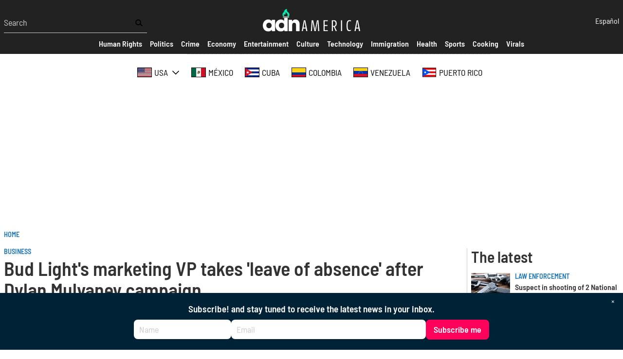

--- FILE ---
content_type: text/html; charset=UTF-8
request_url: https://adnamerica.com/en/united-states/bud-lights-marketing-vp-takes-leave-absence-after-dylan-mulvaney-campaign
body_size: 60315
content:
<!DOCTYPE html>
<html lang="en" dir="ltr" prefix="content: http://purl.org/rss/1.0/modules/content/  dc: http://purl.org/dc/terms/  foaf: http://xmlns.com/foaf/0.1/  og: http://ogp.me/ns#  rdfs: http://www.w3.org/2000/01/rdf-schema#  schema: http://schema.org/  sioc: http://rdfs.org/sioc/ns#  sioct: http://rdfs.org/sioc/types#  skos: http://www.w3.org/2004/02/skos/core#  xsd: http://www.w3.org/2001/XMLSchema# ">
  <head>
    <!-- Google tag (gtag.js) -->
    <script async src="https://www.googletagmanager.com/gtag/js?id=G-X81SCG4SDR"></script>
    <script>
      window.dataLayer = window.dataLayer || [];
      function gtag(){dataLayer.push(arguments);}
      gtag('js', new Date());

      gtag('config', 'G-X81SCG4SDR');
    </script>
    <meta charset="utf-8" />
<style>/* @see https://github.com/aFarkas/lazysizes#broken-image-symbol */.js img.lazyload:not([src]) { visibility: hidden; }/* @see https://github.com/aFarkas/lazysizes#automatically-setting-the-sizes-attribute */.js img.lazyloaded[data-sizes=auto] { display: block; width: 100%; }</style>
<meta name="description" content="Heinerscheid will be replaced by Todd Allen, who was the recent global vice president of Budweiser" />
<meta name="geo.position" content="US-FL, CU, ES, CO, MX, US-CA, US-NJ, US-NY, US-TX, US-NV, US-PR, US-GA, US-PA, US-VA, AR, VE, CA, IT, CL, DO, CR, EC, SV, GT, HN, NI, PA, PE, CH, TT, UY, DE," />
<link rel="canonical" href="https://adnamerica.com/en/united-states/bud-lights-marketing-vp-takes-leave-absence-after-dylan-mulvaney-campaign" />
<meta name="robots" content="index, follow" />
<link rel="image_src" href="Dylan Mulvaney Bud Light.jpg" />
<meta name="original-source" content="https://adnamerica.com/en/united-states/bud-lights-marketing-vp-takes-leave-absence-after-dylan-mulvaney-campaign" />
<meta property="og:site_name" content="ADN América" />
<meta property="og:type" content="Article" />
<meta property="og:url" content="https://adnamerica.com/en/united-states/bud-lights-marketing-vp-takes-leave-absence-after-dylan-mulvaney-campaign" />
<meta property="og:title" content="Bud Light&#039;s marketing VP takes &#039;leave of absence&#039; after Dylan Mulvaney campaign" />
<meta property="og:description" content="Heinerscheid will be replaced by Todd Allen, who was the recent global vice president of Budweiser" />
<meta property="og:image" content="https://adnamerica.com/sites/default/files/styles/social_media/public/2023-04/Dylan%20Mulvaney%20Bud%20Light.jpg?itok=YrBjyNiJ" />
<meta property="og:image:url" content="https://adnamerica.com/sites/default/files/styles/social_media/public/2023-04/Dylan%20Mulvaney%20Bud%20Light.jpg?itok=YrBjyNiJ" />
<meta property="og:image:secure_url" content="https://adnamerica.com/sites/default/files/styles/social_media/public/2023-04/Dylan%20Mulvaney%20Bud%20Light.jpg?itok=YrBjyNiJ" />
<meta property="og:image:width" content="1200" />
<meta property="og:video:height" content="628" />
<meta property="og:image:alt" content="Bud Light can featuring Dylan Mulvaney | Shutterstock" />
<meta name="twitter:card" content="summary_large_image" />
<meta name="twitter:description" content="Heinerscheid will be replaced by Todd Allen, who was the recent global vice president of Budweiser" />
<meta name="twitter:site" content="@AmericaAdn" />
<meta name="twitter:title" content="Bud Light&#039;s marketing VP takes &#039;leave of absence&#039; after Dylan Mulvaney campaign" />
<meta name="twitter:site:id" content="1450470259459252224" />
<meta name="twitter:url" content="https://adnamerica.com/en/united-states/bud-lights-marketing-vp-takes-leave-absence-after-dylan-mulvaney-campaign" />
<meta name="twitter:image" content="https://adnamerica.com/sites/default/files/styles/social_media/public/2023-04/Dylan%20Mulvaney%20Bud%20Light.jpg?itok=YrBjyNiJ" />
<meta name="twitter:image:alt" content="Bud Light can featuring Dylan Mulvaney | Shutterstock" />
<meta name="twitter:image:height" content="1200" />
<meta name="twitter:image:width" content="628" />
<meta name="Generator" content="Drupal 9 (https://www.drupal.org)" />
<meta name="MobileOptimized" content="width" />
<meta name="HandheldFriendly" content="true" />
<meta name="viewport" content="width=device-width, initial-scale=1.0" />
<script type="application/ld+json">{
    "@context": "https://schema.org",
    "@graph": [
        {
            "@type": "NewsArticle",
            "headline": "Bud Light\u0027s marketing VP takes \u0027leave of absence\u0027 after Dylan Mulvaney campaign",
            "name": "Bud Light\u0027s marketing VP takes \u0027leave of absence\u0027 after Dylan Mulvaney campaign",
            "description": "Heinerscheid will be replaced by Todd Allen, who was the recent global vice president of Budweiser",
            "image": {
                "@type": "ImageObject",
                "representativeOfPage": "True",
                "url": "https://adnamerica.com/sites/default/files/styles/social_media/public/2023-04/Dylan%20Mulvaney%20Bud%20Light.jpg?itok=YrBjyNiJ",
                "width": "800",
                "height": "600"
            },
            "dateModified": "2023-04-24T08:29:45-0400",
            "isAccessibleForFree": "True",
            "author": {
                "@type": "Person",
                "@id": "https://adnamerica.com/en/node/2380",
                "name": "Katarina Hall",
                "url": "https://adnamerica.com/en/node/2380"
            },
            "publisher": {
                "@type": "Organization",
                "@id": "https://adnamerica.com/en",
                "name": "ADN América",
                "url": "https://adnamerica.com/en"
            }
        }
    ]
}</script>
<link rel="preconnect" href="https://tags.newdreamglobal.com/" crossorigin="" />
<link rel="icon" href="/core/misc/favicon.ico" type="image/vnd.microsoft.icon" />
<link rel="alternate" hreflang="en" href="https://adnamerica.com/en/united-states/bud-lights-marketing-vp-takes-leave-absence-after-dylan-mulvaney-campaign" />

    <title>Bud Light&#039;s marketing VP takes &#039;leave of absence&#039; after Dylan Mulvaney campaign | ADN América</title>
    <link rel="stylesheet" media="all" href="/sites/default/files/css/css_2tgOayJN9mPR4HpAd6LSAIaoTK5xv4NSEjgjLCDSDi8.css" />
<link rel="stylesheet" media="all" href="/sites/default/files/css/css_nLWULmlXTepDZGGwkoo0qap92wzgRaMUvqoZWsJYYf8.css" />
<link rel="stylesheet" media="all" href="/sites/default/files/css/css_s27Rq3gAZ_pn7vJPEOHbV2Etrdw-iM_FD4S2DFFgVaE.css" />
<link rel="stylesheet" media="all" href="/sites/default/files/css/css_cWGm6qhhy0ljSfb8VWdFuMSA_0d69oK94DL7xU1NKV8.css" />
<link rel="stylesheet" media="all" href="/sites/default/files/css/css_yAW9T6u_EtXQHjKS0ONV2zJ9G6VzVCgb8cvoOJPHpDs.css" />

    <script src="//tag.clearbitscripts.com/v1/pk_bb0d0dbe8c45dbf61079c9e2e57d187b/tags.js" async referrerpolicy="strict-origin-when-cross-origin"></script>
<script src="/sites/default/files/js/js_rjfh-jpZv9a7pEZJ2ZdgFoouWzK_o0ajNMRVRDpC8rA.js" async="" defer=""></script>

    <meta name='dailymotion-domain-verification' content='dm9hos0fdz97v1am7' />
    <meta name="facebook-domain-verification" content="5uwitn5f1x47xh7phvmi9ja50bh0v8" />
    
  </head>
  <body class="alias--united-states-bud-lights-marketing-vp-takes-leave-absence-after-dylan-mulvaney-campaign nodetype--article logged-out">
        <a href="#main-content" class="visually-hidden focusable">
      Skip to main content
    </a>
    
      <div class="dialog-off-canvas-main-canvas" data-off-canvas-main-canvas>
    



<div  class="layout-container">
            

<header  class="header">
  <div  class="header__inner">
    <div  class="header__primary">
      <div  class="header__menu">
          <a href="#" id="toggle-expand" class="toggle-expand">
  <span class="toggle-expand__open">
    
<svg  class="toggle-expand__icon"

  
  
  >
      <use xlink:href="/themes/custom/adn/dist/icons.svg?v1.5#bars"></use>
</svg>
  </span>
  <span class="toggle-expand__close">
    
<svg  class="toggle-expand__icon"

  
  
  >
      <use xlink:href="/themes/custom/adn/dist/icons.svg?v1.5#times"></use>
</svg>
  </span>
</a>
  <div class="views-exposed-form search-form" data-drupal-selector="views-exposed-form-search-page-1">
  
    
      <form action="/en/search" method="get" id="views-exposed-form-search-page-1" accept-charset="UTF-8">
  
<div class="js-form-item form-item js-form-type-textfield form-item-text js-form-item-text form-no-label">
        <input placeholder="Search" data-drupal-selector="edit-text" type="text" id="edit-text" name="text" value="" size="30" maxlength="128" class="form-text form-item__textfield" />

        </div>
<div data-drupal-selector="edit-actions" class="form-actions js-form-wrapper form-wrapper" id="edit-actions"><input data-drupal-selector="edit-submit-search" type="submit" id="edit-submit-search" value="" class="button js-form-submit form-submit form-item__textfield" />
</div>


</form>

  </div>

      </div>
      <div  class="header__branding">
                  
<a
   class="logo-link"
    href="/"
    
>
      

  
<img
   class="logo__image"
        sizes="100vw"
    src="/themes/custom/adn/images/logo.svg?v2"
      alt="Logo"
    />
  </a>
              </div>
      <div  class="header__tools">
          <div class="language-switcher-language-url" id="block-languageswitcher" role="navigation">
  
    
      <div class="language-switcher">
  
<ul  block="block-languageswitcher" class="language-switcher__list">
                
<li  class="list-item list-item--">
              <a href="/node/58437" class="language-link" hreflang="es" data-drupal-link-system-path="node/58437">Español</a>
          </li>

          </ul>
</div>

  </div>

      </div>
    </div>
    <div id="header__menu_mobile" class="header__menu_mobile">
      <div id="header__search_form"  class="header__search_form">
            <div class="views-exposed-form search-form" data-drupal-selector="views-exposed-form-search-page-1">
  
    
      <form action="/en/search" method="get" id="views-exposed-form-search-page-1" accept-charset="UTF-8">
  
<div class="js-form-item form-item js-form-type-textfield form-item-text js-form-item-text form-no-label">
        <input placeholder="Search" data-drupal-selector="edit-text" type="text" id="edit-text" name="text" value="" size="30" maxlength="128" class="form-text form-item__textfield" />

        </div>
<div data-drupal-selector="edit-actions" class="form-actions js-form-wrapper form-wrapper" id="edit-actions"><input data-drupal-selector="edit-submit-search" type="submit" id="edit-submit-search" value="" class="button js-form-submit form-submit form-item__textfield" />
</div>


</form>

  </div>

      </div>
      <div id="header__secondary"  class="header__secondary">
        <div  class="header__secondary_menu">
          
  <nav block="block-secondarymenu" class="secondary_menu">
  <div id="secondary-nav" class="secondary-nav">
    


    
                          
    
<ul  class="secondary-menu">
            
<li  class="secondary-menu__item">
                        
<a
   class="secondary-menu__link"
    href=""
    
>
                      <span>Secciones</span>
              
  </a>
          </li>
          
<li  class="secondary-menu__item">
                        
<a
   class="secondary-menu__link"
    href="/en/human-rights"
    
>
                      <span>Human Rights</span>
              
  </a>
          </li>
          
<li  class="secondary-menu__item">
                        
<a
   class="secondary-menu__link"
    href="/en/politics"
    
>
                      <span>Politics</span>
              
  </a>
          </li>
          
<li  class="secondary-menu__item">
                        
<a
   class="secondary-menu__link"
    href="/en/crime-adn"
    
>
                      <span>Crime</span>
              
  </a>
          </li>
          
<li  class="secondary-menu__item">
                        
<a
   class="secondary-menu__link"
    href="/en/taxonomy/term/19"
    
>
                      <span>Economy</span>
              
  </a>
          </li>
          
<li  class="secondary-menu__item">
                        
<a
   class="secondary-menu__link"
    href="/en/entertainment"
    
>
                      <span>Entertainment</span>
              
  </a>
          </li>
          
<li  class="secondary-menu__item">
                        
<a
   class="secondary-menu__link"
    href="/en/culture"
    
>
                      <span>Culture</span>
              
  </a>
          </li>
          
<li  class="secondary-menu__item">
                        
<a
   class="secondary-menu__link"
    href="/en/taxonomy/term/33"
    
>
                      <span>Technology</span>
              
  </a>
          </li>
          
<li  class="secondary-menu__item">
                        
<a
   class="secondary-menu__link"
    href="/en/immigration"
    
>
                      <span>Immigration</span>
              
  </a>
          </li>
          
<li  class="secondary-menu__item">
                        
<a
   class="secondary-menu__link"
    href="/en/salud"
    
>
                      <span>Health</span>
              
  </a>
          </li>
          
<li  class="secondary-menu__item">
                        
<a
   class="secondary-menu__link"
    href="/en/taxonomy/term/34"
    
>
                      <span>Sports</span>
              
  </a>
          </li>
          
<li  class="secondary-menu__item">
                        
<a
   class="secondary-menu__link"
    href="/en/recipes"
    
>
                      <span>Cooking</span>
              
  </a>
          </li>
          
<li  class="secondary-menu__item">
                        
<a
   class="secondary-menu__link"
    href="/en/trending"
    
>
                      <span>Virals</span>
              
  </a>
          </li>
      </ul>
  
  </div>
</nav>


        </div>
      </div>
      <div id="header__regions"  class="header__regions">
        <div  class="header__regions_menu">
            <nav class="regions-nav-container">
  <div id="regions-nav" class="regions-nav">
    


    
                          
    
<ul  block="block-regions" class="regions-menu">
            
<li  class="regions-menu__item regions-menu__item--with-sub">
                        
<a
   class="regions-menu__link regions-menu__link--with-sub"
    href="/en/usa"
    
>
                        
<svg  class="regions-menu__icon"

  
  
  >
      <use xlink:href="/themes/custom/adn/dist/icons.svg?v1.5#usa"></use>
</svg>
                <span>USA</span>
                  <span class="expand-sub">
            
<svg  class="regions-menu__icon"

  
  
  >
      <use xlink:href="/themes/custom/adn/dist/icons.svg?v1.5#chevron-down"></use>
</svg>
          </span>
              
  </a>
                  
                                    
    
<ul  class="regions-menu regions-menu--sub regions-menu--sub-1">
            
<li  class="regions-menu__item regions-menu__item--sub regions-menu__item--sub-1 regions-menu__item--with-sub">
                        
<a
   class="regions-menu__link regions-menu__link--sub regions-menu__link--sub-1 regions-menu__link--with-sub"
    href="/en/florida"
    
>
                      <span>Florida</span>
                  <span class="expand-sub">
            
<svg  class="regions-menu__icon"

  
  
  >
      <use xlink:href="/themes/custom/adn/dist/icons.svg?v1.5#chevron-down"></use>
</svg>
          </span>
              
  </a>
                  
                          
    
<ul  class="regions-menu regions-menu--sub regions-menu--sub-1 regions-menu--sub-2">
            
<li  class="regions-menu__item regions-menu__item--sub regions-menu__item--sub-2">
                        
<a
   class="regions-menu__link regions-menu__link--sub regions-menu__link--sub-2"
    href="/florida/towns/coral-springs"
    
>
                      <span>Coral Springs</span>
              
  </a>
          </li>
          
<li  class="regions-menu__item regions-menu__item--sub regions-menu__item--sub-2">
                        
<a
   class="regions-menu__link regions-menu__link--sub regions-menu__link--sub-2"
    href="/florida/towns/Parkland"
    
>
                      <span>Parkland</span>
              
  </a>
          </li>
      </ul>
  
      </li>
          
<li  class="regions-menu__item regions-menu__item--sub regions-menu__item--sub-1">
                        
<a
   class="regions-menu__link regions-menu__link--sub regions-menu__link--sub-1"
    href="/en/texas"
    
>
                      <span>Texas</span>
              
  </a>
          </li>
          
<li  class="regions-menu__item regions-menu__item--sub regions-menu__item--sub-1">
                        
<a
   class="regions-menu__link regions-menu__link--sub regions-menu__link--sub-1"
    href="/en/california"
    
>
                      <span>California</span>
              
  </a>
          </li>
          
<li  class="regions-menu__item regions-menu__item--sub regions-menu__item--sub-1">
                        
<a
   class="regions-menu__link regions-menu__link--sub regions-menu__link--sub-1"
    href="/en/new-york"
    
>
                      <span>New York</span>
              
  </a>
          </li>
          
<li  class="regions-menu__item regions-menu__item--sub regions-menu__item--sub-1">
                        
<a
   class="regions-menu__link regions-menu__link--sub regions-menu__link--sub-1"
    href="/en/arizona"
    
>
                      <span>Arizona</span>
              
  </a>
          </li>
          
<li  class="regions-menu__item regions-menu__item--sub regions-menu__item--sub-1">
                        
<a
   class="regions-menu__link regions-menu__link--sub regions-menu__link--sub-1"
    href="/en/new-jersey"
    
>
                      <span>New Jersey</span>
              
  </a>
          </li>
      </ul>
  
      </li>
          
<li  class="regions-menu__item">
                        
<a
   class="regions-menu__link"
    href="/en/mexico"
    
>
                        
<svg  class="regions-menu__icon"

  
  
  >
      <use xlink:href="/themes/custom/adn/dist/icons.svg?v1.5#mexico"></use>
</svg>
                <span>México</span>
              
  </a>
          </li>
          
<li  class="regions-menu__item">
                        
<a
   class="regions-menu__link"
    href="/en/cuba"
    
>
                        
<svg  class="regions-menu__icon"

  
  
  >
      <use xlink:href="/themes/custom/adn/dist/icons.svg?v1.5#cuba"></use>
</svg>
                <span>Cuba</span>
              
  </a>
          </li>
          
<li  class="regions-menu__item">
                        
<a
   class="regions-menu__link"
    href="/en/colombia"
    
>
                        
<svg  class="regions-menu__icon"

  
  
  >
      <use xlink:href="/themes/custom/adn/dist/icons.svg?v1.5#colombia"></use>
</svg>
                <span>Colombia</span>
              
  </a>
          </li>
          
<li  class="regions-menu__item">
                        
<a
   class="regions-menu__link"
    href="/en/venezuela"
    
>
                        
<svg  class="regions-menu__icon"

  
  
  >
      <use xlink:href="/themes/custom/adn/dist/icons.svg?v1.5#venezuela"></use>
</svg>
                <span>Venezuela</span>
              
  </a>
          </li>
          
<li  class="regions-menu__item">
                        
<a
   class="regions-menu__link"
    href="/en/puerto-rico"
    
>
                        
<svg  class="regions-menu__icon"

  
  
  >
      <use xlink:href="/themes/custom/adn/dist/icons.svg?v1.5#puerto-rico"></use>
</svg>
                <span>Puerto Rico</span>
              
  </a>
          </li>
      </ul>
  
  </div>
</nav>


        </div>
      </div>
    </div>
  </div>
</header>
  <div class="ad ad--leaderboard">
    <div data-aaad='true' data-aa-adunit='/22181265/adnamerica_728v_1'></div>
    <div data-aaad='true' data-aa-adunit='/22181265/adnamerica_mob_320v_1'></div>
  </div>

                <div>
    <div id="block-adn-breadcrumbs">
  
    
      

  <nav role='navigation' aria-labelledby='system-breadcrumb'  class="breadcrumb__container">
    <h2  class="visually-hidden" id='system-breadcrumb'>Breadcrumb</h2>
    <ol  class="breadcrumb">
          <li  class="breadcrumb__item">
                  <a  class="breadcrumb__link" href="/en">Home</a>
              </li>
        </ol>
  </nav>

  </div>
<div data-drupal-messages-fallback class="hidden"></div>

  </div>

        
    
    
    
    <div  class="main">
    <a id="main-content" tabindex="-1"></a>        <main role="main"  class="main-content">
            <div>
    <div id="block-adn-content">
  
    
      
	



<div  role="article" about="/en/united-states/bud-lights-marketing-vp-takes-leave-absence-after-dylan-mulvaney-campaign" class="grid grid--col2">
    <div class="grid--start">
        
            
    



<article  class="node node--article node-- node--view-mode-full">

  <div  class="node__heading">
          
<h4  class="section-title">
      
<a
   class="section-title__link"
    href="/en/taxonomy/term/19"
    
>
      Business
  </a>
  </h4>
        
      
<h1  class="h1">
      Bud Light&#039;s marketing VP takes &#039;leave of absence&#039; after Dylan Mulvaney campaign
  </h1>
    

          
<p  class="summary__paragraph">
      Heinerscheid will be replaced by Todd Allen, who was the recent global vice president of Budweiser
  </p>
      </div>

            <div  class="node__image">
        
            <div class="field field--name-field-image field--type-entity-reference field--label-hidden field__item"><div>
  
  
						<div class="field field--name-field-media-image field--type-image field--label-hidden field--image-style-hero field__item">    <picture>
                  <source srcset="/sites/default/files/styles/hero/public/2023-04/Dylan%20Mulvaney%20Bud%20Light.jpg?itok=N5SONV7U 1x" media="all and (min-width: 720px)" type="image/jpeg"/>
              <source srcset="/sites/default/files/styles/hero_small/public/2023-04/Dylan%20Mulvaney%20Bud%20Light.jpg?itok=BTYiy4if 1x" media="all and (min-width: 320px)" type="image/jpeg"/>
                  <img src="/sites/default/files/styles/hero_small/public/2023-04/Dylan%20Mulvaney%20Bud%20Light.jpg?itok=BTYiy4if" alt="Bud Light can featuring Dylan Mulvaney" typeof="foaf:Image" />

  </picture>

</div>
			


      <div class="media--image-meta">
      <span class="media--image-caption">Bud Light can featuring Dylan Mulvaney</span> |
      <span class="media--image-credit">Shutterstock</span>
    </div>
  
</div>
</div>
      

      </div>
      


  <div  class="node__content">
          <div  class="node__byline">
        <span class="by">By</span>
                  
<a
   class="link"
    href="/en/node/2380"
    
>
      Katarina Hall
  </a>
                        </div>
    
          
<p  class="published__paragraph">
      April 24, 2023 8:26am
  </p>
    
          
<p  class="updated__paragraph">
      Updated: April 24, 2023 8:29am
  </p>
    
                <div>
  
    
      <ul  class="social-share">
  <li  class="item item--social-share">
      
<a
   class="link"
    href="https://www.facebook.com/sharer/sharer.php?u=https%3A%2F%2Fadnamerica.com%2Fen%2Funited-states%2Fbud-lights-marketing-vp-takes-leave-absence-after-dylan-mulvaney-campaign%3Futm_medium%3Dsocial_media%26utm_source%3Dfacebook_social_icon%26utm_campaign%3Dsocial_icons"
    
>
            <svg xmlns="http://www.w3.org/2000/svg" viewBox="0 0 24 24"><path d="M9 8h-3v4h3v12h5v-12h3.642l.358-4h-4v-1.667c0-.955.192-1.333 1.115-1.333h2.885v-5h-3.808c-3.596 0-5.192 1.583-5.192 4.615v3.385z"></path></svg>
        </a>
  </li>
  <li  class="item item--social-share">
      
<a
   class="link"
    href="https://www.twitter.com/intent/tweet?via=ADNAmerica&amp;url=https%3A%2F%2Fadnamerica.com%2Fen%2Funited-states%2Fbud-lights-marketing-vp-takes-leave-absence-after-dylan-mulvaney-campaign%3Futm_medium%3Dsocial_media%26utm_source%3Dtwitter_social_icon%26utm_campaign%3Dsocial_icons&amp;text=Bud+Light%27s+marketing+VP+takes+%27leave+of+absence%27+after+Dylan+Mulvaney%C2%A0campaign"
    
>
            <svg xmlns="http://www.w3.org/2000/svg" viewBox="0 0 24 24"><path d="M24 4.557a9.83 9.83 0 0 1-2.828.775 4.932 4.932 0 0 0 2.165-2.724 9.864 9.864 0 0 1-3.127 1.195 4.916 4.916 0 0 0-3.594-1.555c-3.179 0-5.515 2.966-4.797 6.045A13.978 13.978 0 0 1 1.671 3.149a4.93 4.93 0 0 0 1.523 6.574 4.903 4.903 0 0 1-2.229-.616c-.054 2.281 1.581 4.415 3.949 4.89a4.935 4.935 0 0 1-2.224.084 4.928 4.928 0 0 0 4.6 3.419A9.9 9.9 0 0 1 0 19.54a13.94 13.94 0 0 0 7.548 2.212c9.142 0 14.307-7.721 13.995-14.646A10.025 10.025 0 0 0 24 4.557z"></path></svg>
        </a>
  </li>
  <li  class="item item--social-share">
      
<a
   class="link"
    href="https://gettr.com/share?url=https%3A%2F%2Fadnamerica.com%2Fen%2Funited-states%2Fbud-lights-marketing-vp-takes-leave-absence-after-dylan-mulvaney-campaign%3Futm_medium%3Dsocial_media%26utm_source%3Dgettr_social_icon%26utm_campaign%3Dsocial_icons"
    
>
            <svg height="2500" viewBox="582.815 50.107 1334.369 2399.786" width="2500" xmlns="http://www.w3.org/2000/svg"><path clip-rule="evenodd" d="m1255.052 50.107c8.354 14.087 17.649 27.707 24.894 42.343 27.24 55.036 42.553 113.672 48.776 174.521 3.633 35.522 4.773 71.299 7.096 106.955.046.682.852 1.313 2.41 3.577 17.959-18.772 26.168-42.135 33.4-65.375 7.223-23.204 11.651-47.279 17.72-72.703 2.938 2.942 6.461 5.434 8.621 8.798 25.484 39.686 40.496 83.495 51.504 129.065 11.288 46.739 15.241 94.399 19.954 142.004.117 1.189.674 2.332 1.774 5.978 3.683-3.927 7.071-6.474 9.076-9.845 16.04-26.975 23.375-56.663 26.646-87.559.35-3.289.662-6.583 1.16-9.85.103-.677.952-1.238 2.358-2.947 2.154 1.919 4.583 3.267 5.844 5.332 31.505 51.685 56.431 106.297 73.887 164.355 14.208 47.25 23.221 95.38 24.737 144.651 2.303 74.959-19.058 143.513-58.297 206.941-37.52 60.65-86.264 111.856-135.883 162.376-39.637 40.356-80.086 79.996-118.05 121.879-18.242 20.127-31.594 44.686-47.111 67.271-1.608 2.344-2.874 4.928-5.301 9.132-4.3-3.267-8.382-5.65-11.579-8.907-65.314-66.544-128.946-134.585-188.119-206.758-37.515-45.753-72.668-93.064-103.339-143.677-22.09-36.455-39.708-75.122-51.691-115.853-14.548-49.445-12.775-99.286 2-148.865 19.326-64.853 54.873-120.9 94.527-174.477 45.27-61.171 92.705-120.736 138.019-181.875 39.212-52.908 73.848-108.813 95.599-171.433 8.683-24.998 13.745-51.257 20.42-76.948 1.443-5.55 2.742-11.135 4.107-16.704 1.613-.466 3.227-.933 4.841-1.402zm-672.237 1405.628v-60.164h1334.369v59.944c-5.696 1.104-11.933 2.705-18.271 3.472-73.12 8.845-142.395 29.775-205.763 67.729-49.489 29.643-89.404 69.276-115.328 121.35-8.082 16.232-13.371 34.013-18.522 51.501-2.908 9.869-7.94 13.38-17.754 13.37-193.721-.181-387.44-.181-581.158-.298-4.859-.005-9.713-.898-15.075-1.426-4.446-13.718-8.224-26.805-12.902-39.556-17.979-49.021-49.264-88.205-89.905-120.344-47.108-37.251-100.985-60.872-158.498-75.986-28.842-7.579-58.692-11.296-88.079-16.795-4.013-.751-7.993-1.698-13.114-2.797zm631.196 564.076c0-24.491.435-46.892-.088-69.268-1.158-49.548-2.952-99.08-4.153-148.623-.449-18.558 11.269-32.803 29.127-36.816 16.54-3.717 33.794 4.751 40.821 21.087 2.192 5.093 2.515 11.349 2.375 17.038-1.564 63.7-3.411 127.395-5.11 191.09-.217 8.146-.029 16.307-.029 25.404h59.518c.938-11.125 1.914-20.95 2.573-30.8 3.978-59.398 7.841-118.806 11.872-178.198.422-6.217 1.468-12.419 2.615-18.553 3.309-17.697 22.283-31.298 39.736-28.671 18.433 2.774 33.928 20.989 31.64 38.8-6.636 51.613-13.842 103.153-20.837 154.718-2.296 16.906-4.735 33.799-6.884 50.725-.498 3.932-.073 7.979-.073 12.878h56.45c1.412-4.264 3.478-8.683 4.311-13.322 7.044-39.297 13.935-78.624 20.732-117.965 5.379-31.127 10.353-62.328 15.908-93.431 3.973-22.244 25.193-36.86 45.736-32.119 20.744 4.786 34.545 27.714 29.718 48.815-14.65 64.062-29.13 128.162-43.78 192.224-1.282 5.606-3.33 11.031-5.262 17.321l-28.688 2.021c-5.794 32.583-11.513 64.74-17.575 98.837h-51.807c-11.815 110.02-23.426 218.11-35.107 326.89h-280.97c-11.364-107.988-22.733-216.055-34.375-326.709h-49.074c-6.71-34.829-12.887-66.889-19.075-99.018-10.746-.879-19.312-1.577-29.198-2.383-3.931-15.715-7.945-30.907-11.525-46.197-12.318-52.654-24.449-105.352-36.733-158.01-4.097-17.562-4.469-34.16 11.872-46.305 23.67-17.591 55.132-3.824 60.326 26.521 9.325 54.476 18.276 109.019 27.599 163.494 3.348 19.563 7.318 39.019 10.971 58.348h58.875c-3.682-28.017-7.018-54.319-10.621-80.582-5.88-42.872-12.204-85.681-17.815-128.582-3.038-23.221 5.752-38.296 24.676-44.781 22.049-7.555 46.136 8.214 47.797 31.669 4.295 60.644 8.292 121.306 12.572 181.943.928 13.151 2.54 26.254 3.948 40.509z" fill="#000000" fill-rule="evenodd"></path></svg>
        </a>
  </li>
  <li  class="item item--social-share">
      
<a
   class="link"
    href="https://truthsocial.com/share?title=Bud%2BLight%2527s%2Bmarketing%2BVP%2Btakes%2B%2527leave%2Bof%2Babsence%2527%2Bafter%2BDylan%2BMulvaney%25C2%25A0campaign&amp;url=https%3A%2F%2Fadnamerica.com%2Fen%2Funited-states%2Fbud-lights-marketing-vp-takes-leave-absence-after-dylan-mulvaney-campaign%3Futm_medium%3Dsocial_media%26utm_source%3Dtruth_social_icon%26utm_campaign%3Dsocial_icons"
    
>
            <?xml version="1.0" encoding="UTF-8"?>
    <svg width="453px" height="330px" viewBox="0 0 453 330" version="1.1" xmlns="http://www.w3.org/2000/svg" xmlns:xlink="http://www.w3.org/1999/xlink">
        <title>truth-social-seeklogo.com</title>
        <g id="Page-1" stroke="none" stroke-width="1" fill="none" fill-rule="evenodd">
            <g id="truth-social-seeklogo.com" fill="#000000">
                <polygon id="_." points="350 236 452.08 236 452.08 329.139 350 329.139"></polygon>
                <path d="M0,0 L102.08,0 L102.08,93.139 L0,93.139 L0,0 Z M247.694,0 L349.773,0 L349.773,93.139 L247.694,93.139 L247.694,0 Z M138.108,0 L247.694,0 L247.694,328.991 L138.108,328.991 L138.108,0 Z" id="T-2"></path>
            </g>
        </g>
    </svg>
        </a>
  </li>
  <li  class="item item--social-share">
      
<a
   class="link"
    href="mailto:?subject=ADNAmerica.com+%7C+Bud+Light%27s+marketing+VP+takes+%27leave+of+absence%27+after+Dylan+Mulvaney%C2%A0campaign&amp;body=From+ADNAmerica.com%3A+Bud+Light%27s+marketing+VP+takes+%27leave+of+absence%27+after+Dylan+Mulvaney%C2%A0campaign%0A%0Ahttps%3A%2F%2Fadnamerica.com%2Fen%2Funited-states%2Fbud-lights-marketing-vp-takes-leave-absence-after-dylan-mulvaney-campaign%3Futm_medium%3Dsocial_media%26utm_source%3Dmail_social_icon%26utm_campaign%3Dsocial_icons"
    
>
            <svg xmlns="http://www.w3.org/2000/svg" viewBox="0 0 24 24"><path d="M0 20.4h24V3.6H0v16.8zM1.2 4.8h21.6L12 12 1.2 4.8zm0 1.2L12 13.2 22.8 6v13.2H1.2V6z"></path></svg>
        </a>
  </li>
</ul>

  </div>

    
    
          <div class="ad">
        <div data-aaad='true' data-aa-adunit='/22181265/adnamerica_728v_2'></div>
      </div>
    

          <div class="text-long">
        

            <div class="field field--name-body field--type-text-with-summary field--label-hidden article--body"><p>Bud Light’s marketing executive who oversaw the partnership between the beer company and the transgender influencer Dylan Mulvaney took a "<a href="https://apnews.com/article/bud-light-transgender-influencer-partnership-marketing-executive-234ac7cf05d2124ed6ff7162e4771a43">leave of absence</a>" after the campaign received an unprecedented amount of criticism. </p>

<p>The St. Louis based company's vice president of marketing, Alissa Heinerscheid, was behind the <a href="https://www.barrons.com/articles/bud-light-exec-takes-leave-after-boycott-calls-15a86829">controversial partnership</a> between the beer and Mulvaney, who has more than 10.8 million followers on social media. As part of their partnership, Bud Light released cans with her face on them as part of the beer company’s March Madness campaign.</p>

<p>The decision has caused a backlash on social media and prompted many others to boycott Anheuser-Busch, particularly from individuals who say they do not approve of the “woke” direction that the country is going in. </p>

<p>Last week, Anheuser-Busch, Bud Light’s parent company, <a href="https://adnamerica.com/en/united-states/anheuser-busch-loses-5-billion-value-after-partnership-dylan-mulvaney">reported</a> that it had lost almost $5 million in value after announcing the campaign. The drink company’s stocks in the United States are down 1.8%. </p>

<p>Heinerscheid will be replaced by Todd Allen, who was the recent global vice president of Budweiser, according to Beer Business Daily. </p>

<p>A spokesperson for Anheuser-Busch did not confirm Heinersheid’s leave of absence but did say that Allen will report directly to the company’s U.S. chief marketing officer, Benoit Garbe. </p>

<p>Heinsersheid’s team was responsible for Bud Light’s famous Super Bowl ad featuring Miles Teller and his wife Kaleigh Sperry, as well as the “Bud Light Carry” ad, which portrays a woman carrying beers around a table without spilling a drop. </p>

<p>Heinerscheid, a graduate of Wharton business school, said she was attempting to <a href="https://www.foxnews.com/media/bud-light-marketing-vp-inspired-update-fratty-touch-branding-inclusivity">update</a> Bud Light’s “fratty” and “out of touch” humor by making the brand more inclusive and “elevated.” </p>

<p>"I’m a businesswoman, I had a really clear job to do when I took over Bud Light, and it was ‘This brand is in decline, it’s been in a decline for a really long time, and if we do not attract young drinkers to come and drink this brand there will be no future for <a href="https://www.foxnews.com/video/6324092136112">Bud Light,</a>'" Heinerscheid said in an interview. </p></div>
      
      </div>
    
  
  </div>
</article>

    
    <div class="views-element-container"><div class="js-view-dom-id-19f4a99683eab407f17396a800e7e481a29c41ad6fad03010e33942566ee8f7b view--related-articles view--related-articles--block_1">
  
  
  

  
  
  

  <div class="basic-container">
  <h2 class="view--title">Related Articles</h2>
</div>

<div  class="film-strip">
            

<article  role="article" about="/en/united-states/after-hyundai-raid-trump-calls-foreign-companies-investing-us-follow-immigration-law" class="node node--article node-- node--view-mode-card">
            <div  class="node__image">
              <a href="/en/united-states/after-hyundai-raid-trump-calls-foreign-companies-investing-us-follow-immigration-law">
      
            <div class="field field--name-field-image field--type-entity-reference field--label-hidden field__item"><div>
  
  
						<div class="field field--name-field-media-image field--type-image field--label-hidden field--image-style-card field__item">  <img loading="lazy" src="/sites/default/files/styles/card/public/2025-01/Econom%C3%ADa%20EEUU%20-%20Shutterstock.jpg?itok=5BlkTT06" width="720" height="405" alt="Economía " class="lazyload" data-src="/sites/default/files/styles/card/public/2025-01/Econom%C3%ADa%20EEUU%20-%20Shutterstock.jpg?itok=5BlkTT06" typeof="foaf:Image" />


</div>
			


  
</div>
</div>
      

    </a>
          </div>
    
    <div  class="node__content">

              
<h4  class="section-title">
      
<a
   class="section-title__link"
    href="/en/taxonomy/term/19"
    
>
      Business
  </a>
  </h4>
      
    
      
<h2  class="h2">
      
<a
   class="h2__link"
    href="/en/united-states/after-hyundai-raid-trump-calls-foreign-companies-investing-us-follow-immigration-law"
    
>
      After Hyundai raid, Trump calls on foreign companies investing in US to follow immigration law
  </a>
  </h2>
    

    
    

  </div>
</article>





          

<article  role="article" about="/en/united-states/trump-reports-significant-progress-us-china-trade-talks" class="node node--article node-- node--view-mode-card">
            <div  class="node__image">
              <a href="/en/united-states/trump-reports-significant-progress-us-china-trade-talks">
      
            <div class="field field--name-field-image field--type-entity-reference field--label-hidden field__item"><div>
  
  
						<div class="field field--name-field-media-image field--type-image field--label-hidden field--image-style-card field__item">  <img loading="lazy" src="/sites/default/files/styles/card/public/2023-09/China%20Xi%20President%20of%20the%20People%27s%20Republic%20of%20China%2C%20Xi%20Jinping.jpg?itok=kiiduyu4" width="720" height="405" alt="President of the People&#039;s Republic of China, Xi Jinping during the G20 summit in Hangzhou, China" class="lazyload" data-src="/sites/default/files/styles/card/public/2023-09/China%20Xi%20President%20of%20the%20People%27s%20Republic%20of%20China%2C%20Xi%20Jinping.jpg?itok=kiiduyu4" typeof="foaf:Image" />


</div>
			


  
</div>
</div>
      

    </a>
          </div>
    
    <div  class="node__content">

              
<h4  class="section-title">
      
<a
   class="section-title__link"
    href="/en/taxonomy/term/19"
    
>
      Business
  </a>
  </h4>
      
    
      
<h2  class="h2">
      
<a
   class="h2__link"
    href="/en/united-states/trump-reports-significant-progress-us-china-trade-talks"
    
>
      Trump reports significant progress in US-China trade talks
  </a>
  </h2>
    

    
    

  </div>
</article>





          

<article  role="article" about="/en/united-states/commerce-secretary-lutnick-says-deal-has-been-reached-car-tariffs" class="node node--article node-- node--view-mode-card">
            <div  class="node__image">
              <a href="/en/united-states/commerce-secretary-lutnick-says-deal-has-been-reached-car-tariffs">
      
            <div class="field field--name-field-image field--type-entity-reference field--label-hidden field__item"><div>
  
  
						<div class="field field--name-field-media-image field--type-image field--label-hidden field--image-style-card field__item">  <img loading="lazy" src="/sites/default/files/styles/card/public/2023-07/comprar-auto-nuevo.jpg?itok=8BZqOmJ6" width="720" height="405" alt="Pareja comprando un vehículo nuevo" class="lazyload" data-src="/sites/default/files/styles/card/public/2023-07/comprar-auto-nuevo.jpg?itok=8BZqOmJ6" typeof="foaf:Image" />


</div>
			


  
</div>
</div>
      

    </a>
          </div>
    
    <div  class="node__content">

              
<h4  class="section-title">
      
<a
   class="section-title__link"
    href="/en/taxonomy/term/19"
    
>
      Business
  </a>
  </h4>
      
    
      
<h2  class="h2">
      
<a
   class="h2__link"
    href="/en/united-states/commerce-secretary-lutnick-says-deal-has-been-reached-car-tariffs"
    
>
      Commerce Secretary Lutnick says deal has been reached on car tariffs
  </a>
  </h2>
    

    
    

  </div>
</article>





          

<article  role="article" about="/en/united-states/trump-considering-tax-increases-individuals-making-over-1-million-year-report" class="node node--article node-- node--view-mode-card">
            <div  class="node__image">
              <a href="/en/united-states/trump-considering-tax-increases-individuals-making-over-1-million-year-report">
      
            <div class="field field--name-field-image field--type-entity-reference field--label-hidden field__item"><div>
  
  
						<div class="field field--name-field-media-image field--type-image field--label-hidden field--image-style-card field__item">  <img loading="lazy" src="/sites/default/files/styles/card/public/2023-04/economia-eeuu-EFE.jpg?itok=piwEvRsZ" width="720" height="405" alt="Persona con dólares" class="lazyload" data-src="/sites/default/files/styles/card/public/2023-04/economia-eeuu-EFE.jpg?itok=piwEvRsZ" typeof="foaf:Image" />


</div>
			


  
</div>
</div>
      

    </a>
          </div>
    
    <div  class="node__content">

              
<h4  class="section-title">
      
<a
   class="section-title__link"
    href="/en/taxonomy/term/19"
    
>
      Business
  </a>
  </h4>
      
    
      
<h2  class="h2">
      
<a
   class="h2__link"
    href="/en/united-states/trump-considering-tax-increases-individuals-making-over-1-million-year-report"
    
>
      Trump considering tax increases for individuals making over $1 million a year: report
  </a>
  </h2>
    

    
    

  </div>
</article>





      </div>

    

  
  

  
</div>
</div>


    </div>

  <div class="grid--end">
        <div class="views-element-container"><div class="js-view-dom-id-b352901bbd9f5afaf03b6e0f3fff1e59bd9a363324cfae5513dac9158db8ed34 view--latest view--latest--list">
  
  
  

  
  
  

  <div class="basic-container">
  <h2 class="view--title">The latest</h2>
      


<article  role="article" about="/en/united-states/suspect-shooting-2-national-guard-troops-dc-shouted-allahu-akbar-he-fired-troops" class="node node--article node-- node--view-mode-small-teaser">
            <div  class="node__image">
              <a href="/en/united-states/suspect-shooting-2-national-guard-troops-dc-shouted-allahu-akbar-he-fired-troops">
      
            <div class="field field--name-field-image field--type-entity-reference field--label-hidden field__item"><div>
  
  
						<div class="field field--name-field-media-image field--type-image field--label-hidden field--image-style-large field__item">  <img loading="lazy" src="/sites/default/files/styles/medium/public/2023-02/Guns%20Firearms%20Shooting%20Shutterstock.jpg?itok=nmrN62UP" width="480" height="480" alt="Firearms and bullet casings" class="lazyload" data-src="/sites/default/files/styles/large/public/2023-02/Guns%20Firearms%20Shooting%20Shutterstock.jpg?itok=_QY7mCi6" typeof="foaf:Image" />


</div>
			


  
</div>
</div>
      

    </a>
          </div>
    
    <div  class="node__content">

              
<h4  class="section-title">
      
<a
   class="section-title__link"
    href="/en/law-enforcement"
    
>
      Law Enforcement
  </a>
  </h4>
      
    
      
<h2  class="h2">
      
<a
   class="h2__link"
    href="/en/united-states/suspect-shooting-2-national-guard-troops-dc-shouted-allahu-akbar-he-fired-troops"
    
>
      Suspect in shooting of 2 National Guard troops in DC shouted &#039;Allahu Akbar&#039; as he fired on troops
  </a>
  </h2>
    

    
    

  </div>
</article>




      


<article  role="article" about="/en/united-states/noem-confirms-completion-10000-ice-hires-come-within-10-days" class="node node--article node-- node--view-mode-small-teaser">
            <div  class="node__image">
              <a href="/en/united-states/noem-confirms-completion-10000-ice-hires-come-within-10-days">
      
            <div class="field field--name-field-image field--type-entity-reference field--label-hidden field__item"><div>
  
  
						<div class="field field--name-field-media-image field--type-image field--label-hidden field--image-style-large field__item">  <img loading="lazy" src="/sites/default/files/styles/medium/public/2025-12/ICE%20-%20Shutterstock.jpg?itok=0p4wFmPQ" width="480" height="480" alt="Inmigration" class="lazyload" data-src="/sites/default/files/styles/large/public/2025-12/ICE%20-%20Shutterstock.jpg?itok=qz_yOYXP" typeof="foaf:Image" />


</div>
			


  
</div>
</div>
      

    </a>
          </div>
    
    <div  class="node__content">

              
<h4  class="section-title">
      
<a
   class="section-title__link"
    href="/en/immigration"
    
>
      Immigration
  </a>
  </h4>
      
    
      
<h2  class="h2">
      
<a
   class="h2__link"
    href="/en/united-states/noem-confirms-completion-10000-ice-hires-come-within-10-days"
    
>
      Noem confirms completion of 10,000 ICE hires to come &#039;within 10 days&#039;
  </a>
  </h2>
    

    
    

  </div>
</article>




      


<article  role="article" about="/en/latin-america/former-honduras-president-hernandez-released-prison-after-trump-pardon" class="node node--article node-- node--view-mode-small-teaser">
            <div  class="node__image">
              <a href="/en/latin-america/former-honduras-president-hernandez-released-prison-after-trump-pardon">
      
            <div class="field field--name-field-image field--type-entity-reference field--label-hidden field__item"><div>
  
  
						<div class="field field--name-field-media-image field--type-image field--label-hidden field--image-style-large field__item">  <img loading="lazy" src="/sites/default/files/styles/medium/public/2024-03/%20Juan%20Orlando%20Hern%C3%A1ndez%20Shutterstock.jpg?itok=u_d9l49K" width="480" height="480" alt="Honduran President  Juan Orlando Hernández" class="lazyload" data-src="/sites/default/files/styles/large/public/2024-03/%20Juan%20Orlando%20Hern%C3%A1ndez%20Shutterstock.jpg?itok=4xaDuQv3" typeof="foaf:Image" />


</div>
			


  
</div>
</div>
      

    </a>
          </div>
    
    <div  class="node__content">

              
<h4  class="section-title">
      
<a
   class="section-title__link"
    href="/en/politics"
    
>
      Politics
  </a>
  </h4>
      
    
      
<h2  class="h2">
      
<a
   class="h2__link"
    href="/en/latin-america/former-honduras-president-hernandez-released-prison-after-trump-pardon"
    
>
      Former Honduras President Hernández released from prison after Trump pardon
  </a>
  </h2>
    

    
    

  </div>
</article>




      


<article  role="article" about="/en/united-states/senate-passes-epstein-transparency-act-unanimous-consent" class="node node--article node-- node--view-mode-small-teaser">
            <div  class="node__image">
              <a href="/en/united-states/senate-passes-epstein-transparency-act-unanimous-consent">
      
            <div class="field field--name-field-image field--type-entity-reference field--label-hidden field__item"><div>
  
  
						<div class="field field--name-field-media-image field--type-image field--label-hidden field--image-style-large field__item">  <img loading="lazy" src="/sites/default/files/styles/medium/public/2025-11/Epstein%20-%20ShutterstockCaptura%20de%20pantalla.jpg?itok=pah36Hl0" width="480" height="480" alt="Política " class="lazyload" data-src="/sites/default/files/styles/large/public/2025-11/Epstein%20-%20ShutterstockCaptura%20de%20pantalla.jpg?itok=wkBK-LcJ" typeof="foaf:Image" />


</div>
			


  
</div>
</div>
      

    </a>
          </div>
    
    <div  class="node__content">

              
<h4  class="section-title">
      
<a
   class="section-title__link"
    href="/en/politics"
    
>
      Politics
  </a>
  </h4>
      
    
      
<h2  class="h2">
      
<a
   class="h2__link"
    href="/en/united-states/senate-passes-epstein-transparency-act-unanimous-consent"
    
>
      Senate passes Epstein Transparency Act by unanimous consent
  </a>
  </h2>
    

    
    

  </div>
</article>




      


<article  role="article" about="/en/united-states/trump-says-he-willing-conduct-strikes-mexico-thwart-drug-smuggling-operations" class="node node--article node-- node--view-mode-small-teaser">
            <div  class="node__image">
              <a href="/en/united-states/trump-says-he-willing-conduct-strikes-mexico-thwart-drug-smuggling-operations">
      
            <div class="field field--name-field-image field--type-entity-reference field--label-hidden field__item"><div>
  
  
						<div class="field field--name-field-media-image field--type-image field--label-hidden field--image-style-large field__item">  <img loading="lazy" src="/sites/default/files/styles/medium/public/2023-03/drugs-shutterstock_265783478.jpg?itok=p0jCe2JY" width="480" height="480" alt="Drugs seized by border agents" class="lazyload" data-src="/sites/default/files/styles/large/public/2023-03/drugs-shutterstock_265783478.jpg?itok=nai1BBT5" typeof="foaf:Image" />


</div>
			


  
</div>
</div>
      

    </a>
          </div>
    
    <div  class="node__content">

              
<h4  class="section-title">
      
<a
   class="section-title__link"
    href="/en/drugs"
    
>
      Drug trafficking
  </a>
  </h4>
      
    
      
<h2  class="h2">
      
<a
   class="h2__link"
    href="/en/united-states/trump-says-he-willing-conduct-strikes-mexico-thwart-drug-smuggling-operations"
    
>
      Trump says he is willing to conduct strikes in Mexico to thwart drug smuggling operations
  </a>
  </h2>
    

    
    

  </div>
</article>




      


<article  role="article" about="/en/united-states/capitol-police-says-it-has-arrested-suspect-allegedly-threatening-kill-member" class="node node--article node-- node--view-mode-small-teaser">
            <div  class="node__image">
              <a href="/en/united-states/capitol-police-says-it-has-arrested-suspect-allegedly-threatening-kill-member">
      
            <div class="field field--name-field-image field--type-entity-reference field--label-hidden field__item"><div>
  
  
						<div class="field field--name-field-media-image field--type-image field--label-hidden field--image-style-large field__item">  <img loading="lazy" src="/sites/default/files/styles/medium/public/2023-02/U.S.%20Capitol%20Congress%20Shutterstock.jpg?itok=0mMUKbra" width="480" height="480" alt="U.S. Capitol" class="lazyload" data-src="/sites/default/files/styles/large/public/2023-02/U.S.%20Capitol%20Congress%20Shutterstock.jpg?itok=NlI-0Iig" typeof="foaf:Image" />


</div>
			


  
</div>
</div>
      

    </a>
          </div>
    
    <div  class="node__content">

              
<h4  class="section-title">
      
<a
   class="section-title__link"
    href="/en/law-enforcement"
    
>
      Law Enforcement
  </a>
  </h4>
      
    
      
<h2  class="h2">
      
<a
   class="h2__link"
    href="/en/united-states/capitol-police-says-it-has-arrested-suspect-allegedly-threatening-kill-member"
    
>
      Capitol Police says it has arrested suspect for allegedly threatening to kill a member of Congress
  </a>
  </h2>
    

    
    

  </div>
</article>




  </div>

    

  
  

  
</div>
</div>

    <div class="ad ad--article-sidebar">
      <div data-aaad='true' data-aa-adunit='/22181265/adnamerica_siderail'></div>
    </div>
    <div class="ad ad--article-sidebar-sticky ad--sticky">
      <div data-aaad='true' data-aa-adunit='/22181265/adnamerica_sticky_rail'></div>
    </div>
    </div>
</div>



  </div>

  </div>

      </main>
  </div>
            <footer  class="footer">
  <div  class="footer__inner">
    <div  class="footer__logo">
              
<a
   class="logo-link"
    href="/"
    
>
      
  </a>
                      

  
<img
   class="logo__image"
      src="/themes/custom/adn/images/logo-footer.svg?v2"
      alt="Logo"
    />
                    </div>

    <div  class="footer__social">
        

      
<h5  class="social-menu social-menu--title">
      Follow us on social media
  </h5>
      
<ul  class="social-menu">
                
<li  class="social-menu__item">
      
<a
   class="social-menu__link"
    href="https://www.facebook.com/NoticiasADNAmerica"
    
>
      
<svg  class="social-menu__icon"

  
  
  >
      <use xlink:href="/themes/custom/adn/dist/icons.svg?v1.5#facebook"></use>
</svg>
  </a>
  </li>
              
<li  class="social-menu__item">
      
<a
   class="social-menu__link"
    href="https://twitter.com/AmericaAdn"
    
>
      
<svg  class="social-menu__icon"

  
  
  >
      <use xlink:href="/themes/custom/adn/dist/icons.svg?v1.5#twitter"></use>
</svg>
  </a>
  </li>
              
<li  class="social-menu__item">
      
<a
   class="social-menu__link"
    href="https://www.instagram.com/adn_america/"
    
>
      
<svg  class="social-menu__icon"

  
  
  >
      <use xlink:href="/themes/custom/adn/dist/icons.svg?v1.5#instagram"></use>
</svg>
  </a>
  </li>
              
<li  class="social-menu__item">
      
<a
   class="social-menu__link"
    href="/rss.xml"
    
>
      
<svg  class="social-menu__icon"

  
  
  >
      <use xlink:href="/themes/custom/adn/dist/icons.svg?v1.5#rss"></use>
</svg>
  </a>
  </li>
          </ul>
    </div>
    <h5  class="footer__copyright"><span>ADN América © 2021 - 2022 | All rights reserved.</span></h5>
    <div  class="footer__sections_menu">
        <nav class="secondary_menu">
  <div id="secondary-nav" class="secondary-nav">
    


    
                          
    
<ul  class="secondary-menu">
            
<li  class="secondary-menu__item">
                        
<a
   class="secondary-menu__link"
    href=""
    
>
                      <span>Secciones</span>
              
  </a>
          </li>
          
<li  class="secondary-menu__item">
                        
<a
   class="secondary-menu__link"
    href="/en/human-rights"
    
>
                      <span>Human Rights</span>
              
  </a>
          </li>
          
<li  class="secondary-menu__item">
                        
<a
   class="secondary-menu__link"
    href="/en/politics"
    
>
                      <span>Politics</span>
              
  </a>
          </li>
          
<li  class="secondary-menu__item">
                        
<a
   class="secondary-menu__link"
    href="/en/crime-adn"
    
>
                      <span>Crime</span>
              
  </a>
          </li>
          
<li  class="secondary-menu__item">
                        
<a
   class="secondary-menu__link"
    href="/en/taxonomy/term/19"
    
>
                      <span>Economy</span>
              
  </a>
          </li>
          
<li  class="secondary-menu__item">
                        
<a
   class="secondary-menu__link"
    href="/en/entertainment"
    
>
                      <span>Entertainment</span>
              
  </a>
          </li>
          
<li  class="secondary-menu__item">
                        
<a
   class="secondary-menu__link"
    href="/en/culture"
    
>
                      <span>Culture</span>
              
  </a>
          </li>
          
<li  class="secondary-menu__item">
                        
<a
   class="secondary-menu__link"
    href="/en/taxonomy/term/33"
    
>
                      <span>Technology</span>
              
  </a>
          </li>
          
<li  class="secondary-menu__item">
                        
<a
   class="secondary-menu__link"
    href="/en/immigration"
    
>
                      <span>Immigration</span>
              
  </a>
          </li>
          
<li  class="secondary-menu__item">
                        
<a
   class="secondary-menu__link"
    href="/en/salud"
    
>
                      <span>Health</span>
              
  </a>
          </li>
          
<li  class="secondary-menu__item">
                        
<a
   class="secondary-menu__link"
    href="/en/taxonomy/term/34"
    
>
                      <span>Sports</span>
              
  </a>
          </li>
          
<li  class="secondary-menu__item">
                        
<a
   class="secondary-menu__link"
    href="/en/recipes"
    
>
                      <span>Cooking</span>
              
  </a>
          </li>
          
<li  class="secondary-menu__item">
                        
<a
   class="secondary-menu__link"
    href="/en/trending"
    
>
                      <span>Virals</span>
              
  </a>
          </li>
      </ul>
  
  </div>
</nav>

    </div>
    <div  class="footer__regions_menu">
        <div  class="stacked-menu">
  


    
                          
    
<ul  class="stacked-menu">
            
<li  class="stacked-menu__item">
                        
<a
   class="stacked-menu__link"
    href=""
    
>
                      <span>ADN América</span>
              
  </a>
          </li>
          
<li  class="stacked-menu__item">
                        
<a
   class="stacked-menu__link"
    href="/en/about-us"
    
>
                      <span>About</span>
              
  </a>
          </li>
          
<li  class="stacked-menu__item">
                        
<a
   class="stacked-menu__link"
    href="/en/acerca-de/staff"
    
>
                      <span>Staff</span>
              
  </a>
          </li>
          
<li  class="stacked-menu__item">
                        
<a
   class="stacked-menu__link"
    href="/en/node/472"
    
>
                      <span>Terms of Service</span>
              
  </a>
          </li>
          
<li  class="stacked-menu__item">
                        
<a
   class="stacked-menu__link"
    href="/en/node/473"
    
>
                      <span>Privacy Policy</span>
              
  </a>
          </li>
          
<li  class="stacked-menu__item">
                        
<a
   class="stacked-menu__link"
    href="mailto:correction@adnamerica.com"
    
>
                      <span>Request a Correction</span>
              
  </a>
          </li>
      </ul>
  
</div>


    </div>
    <div  class="footer__subscribe">
          <h4 class="form-item__heading"> Subscribe</h4>
     <div>
  
    
      <form class="js-cm-form subscribe__form" id="subForm" action="https://www.createsend.com/t/subscribeerror?description=" method="post" data-id="191722FC90141D02184CB1B62AB3DC26D4B629C04909275AB7C31763D5CDDFDD89F22BF8E7C344C46AA2091A7F4332B1DA312F040831F46CFB1C043BA0290FFD">
<div class="form-item">
<input aria-label="Nombre" id="fieldName" maxlength="200" name="cm-name" placeholder="Name" class="form-item__textfield">
</div>

<div class="form-item">
<input autocomplete="Email" aria-label="Email" class="js-cm-email-input qa-input-email form-item__textfield" id="fieldEmail" maxlength="200" name="cm-jdhitui-jdhitui" placeholder="Email" required="" type="email">
<button type="submit" class="form-item__button">
<svg class="form-item__icon"><use xlink:href="/themes/custom/adn/dist/icons.svg#send"></use></svg>
</button>
</div>

</form>
<script type="text/javascript" src="https://js.createsend1.com/javascript/copypastesubscribeformlogic.js"></script>

  </div>

    <div class="opt-in-popup">
      <h4>Subscribe!<span> and stay tuned to receive the latest news in your inbox.</span></h4>
      <form class="js-cm-form subscribe__form__popup" id="popup-opt-in-subForm" action="https://www.createsend.com/t/subscribeerror?description=" method="post" data-id="191722FC90141D02184CB1B62AB3DC26D4B629C04909275AB7C31763D5CDDFDD89F22BF8E7C344C46AA2091A7F4332B1DA312F040831F46CFB1C043BA0290FFD">
          <input aria-label="Nombre" id="fieldName" maxlength="200" name="cm-name" placeholder="Name" class="js-cm-name-input form-item__textfield">
          <input autocomplete="Email" aria-label="Email" class="js-cm-email-input qa-input-email form-item__textfield" id="fieldEmail" maxlength="200" name="cm-jdhitui-jdhitui" placeholder="Email" required="" type="email">
          <button type="submit" class="button">Subscribe me</button>
      </form>
    </div>
      </div>
  </div>
</footer>

      </div>

  </div>

    
    <div data-aaad='true' data-aa-adunit='/22181265/adnamerica_sticky_footer'></div>
    <div data-aaad='true' data-aa-adunit='/22181265/adnamerica_mob_stickyfooter'></div>
    <div id="audiencerun-ads"></div>
    <script type="application/json" data-drupal-selector="drupal-settings-json">{"path":{"baseUrl":"\/","scriptPath":null,"pathPrefix":"en\/","currentPath":"node\/58437","currentPathIsAdmin":false,"isFront":false,"currentLanguage":"en"},"pluralDelimiter":"\u0003","suppressDeprecationErrors":true,"lazy":{"lazysizes":{"lazyClass":"lazyload","loadedClass":"lazyloaded","loadingClass":"lazyloading","preloadClass":"lazypreload","errorClass":"lazyerror","autosizesClass":"lazyautosizes","srcAttr":"data-src","srcsetAttr":"data-srcset","sizesAttr":"data-sizes","minSize":40,"customMedia":[],"init":true,"expFactor":1.5,"hFac":0.80000000000000004,"loadMode":2,"loadHidden":true,"ricTimeout":0,"throttleDelay":125,"plugins":[]},"placeholderSrc":"data:image\/gif;base64,R0lGODlhAQABAAAAACH5BAEKAAEALAAAAAABAAEAAAICTAEAOw==","preferNative":false,"minified":true,"libraryPath":"\/libraries\/lazysizes"},"simple_popup_blocks":{"settings":[{"identifier":"opt-in-popup","uid":"opt_in","type":"1","css_selector":"0","layout":"7","visit_counts":"0","overlay":0,"trigger_method":"0","trigger_selector":"#custom-css-id","enable_escape":"1","delay":0,"minimize":0,"close":"1","use_time_frequency":0,"time_frequency":"86400","show_minimized_button":0,"width":"640","cookie_expiry":"100","status":"1","trigger_width":null}]},"ajaxTrustedUrl":{"\/en\/search":true},"user":{"uid":0,"permissionsHash":"21266a42bd980f01b90354c0456e19ef332145e7cc57884e5b27857b2a964b80"}}</script>
<script src="/sites/default/files/js/js_4tPoMmLaLQDuInpX-jelb8rl4yDYw5ei1fSUGSaIISU.js"></script>
<script src="/sites/default/files/js/js_hKqVWIxugdnm3a8kCiOjGea-0-axowIe3PICCUffatk.js"></script>
<script src="/sites/default/files/js/js_3KPPQfrqt7MkwaZ0bic4_ra73zLzMnXe2OLZ9eYRVOU.js"></script>
<script src="/sites/default/files/js/js_K-rbVor09b6eKD6vwprCJvhZgUl3FTNGBsxLhX73kCU.js"></script>

  </body>
</html>
